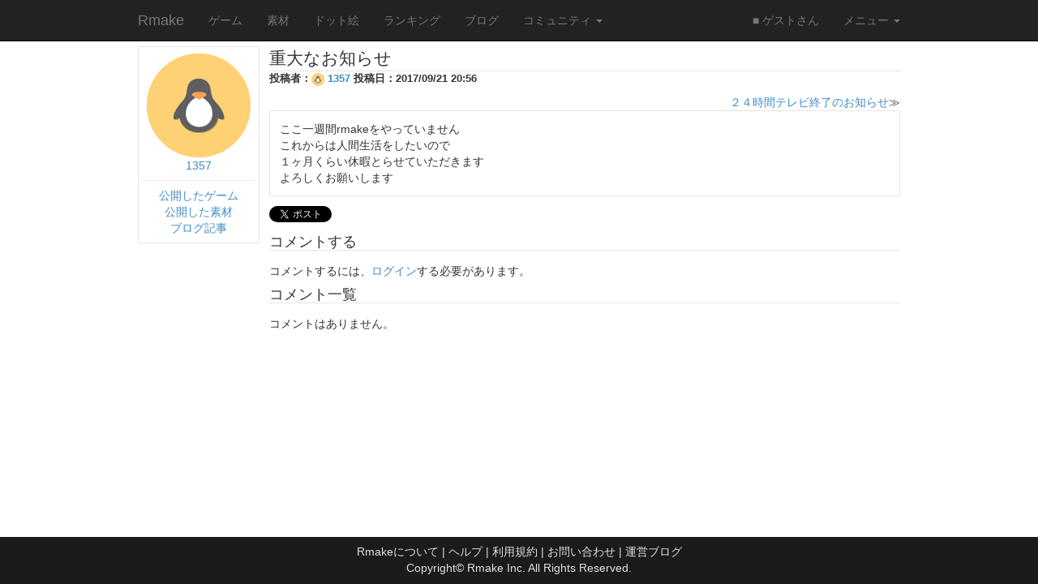

--- FILE ---
content_type: text/html; charset=utf-8
request_url: https://rmake.jp/blog/1357/8409
body_size: 2715
content:
<!DOCTYPE html>
<html lang="ja">
<head>
    <meta charset="utf-8">
    <meta http-equiv="X-UA-Compatible" content="IE=Edge,chrome=1">
    <meta name="viewport" content="width=device-width, initial-scale=1.0">
    <title>重大なお知らせ - 1357のブログ - Rmake Blog</title>
    <meta name="csrf-param" content="authenticity_token" />
<meta name="csrf-token" content="Q6Uspv4rb0s6ffh4efUwZPQqtVWQwoS110+ln+/XdaTIdU7N0SsUPeNgjr36CAftUH28UOSaKmGYqO2lxiy3sg==" />

    
    
    

    <link rel="apple-touch-icon-precomposed" type="image/png" href="/images/apple-touch-icon-144x144-precomposed.png" sizes="144x144" />
    <link rel="apple-touch-icon-precomposed" type="image/png" href="/images/apple-touch-icon-114x114-precomposed.png" sizes="114x114" />
    <link rel="apple-touch-icon-precomposed" type="image/png" href="/images/apple-touch-icon-72x72-precomposed.png" sizes="72x72" />
    <link rel="apple-touch-icon-precomposed" type="image/png" href="/images/apple-touch-icon-precomposed.png" />
    <link rel="shortcut icon" type="image/x-icon" href="/assets/favicon-0f0f28aadddd519bb333763ed8b56b164ca4c22cc3502c69a898b312d4a6a9c6.ico" />

  <link rel="stylesheet" href="/css/bootstrap.min.css">
  <!--
  <link rel="stylesheet" href="/css/bootstrap-theme.min.css">
  -->
  <link rel="stylesheet" media="all" href="/assets/application-bdc353ae11f34d3c0384bd90d849b8730e906f9ca4a3e14897022515af6a7811.css" />
  <link href="/js/prettify/prettify.css" rel="stylesheet" type="text/css"/>

  <script src="/assets/application-3786d7bfc552773626bf0c2e1da18f1ae61c0981725caaf4f49d875137a09039.js"></script>
  <script src="/js/bootstrap.min.js"></script>
  <script src="/js/prettify/prettify.js"></script>
  <script src="/js/swfobject.js"></script>
  <script src="/js/starRating.js"></script>

</head>
<body onload="startPrettyPrint();">

<div class="content">
  <div class="navbar navbar-default navbar-static-top navbar-inverse" role="navigation">
  <div class="container">
    <div class="navbar-header">
      <button type="button" class="navbar-toggle" data-toggle="collapse" data-target="#top-navbar-collapse">
        <span class="sr-only">Toggle navigation</span>
        <span class="icon-bar"></span>
        <span class="icon-bar"></span>
        <span class="icon-bar"></span>
      </button>

      <a class="navbar-brand" href="https://rmake.jp/">Rmake</a>
    </div>

    <div class="collapse navbar-collapse" id="top-navbar-collapse">
      <ul class="nav navbar-nav">
        <li><a href="https://rmake.jp/games">ゲーム</a></li>
        <li><a href="https://rmake.jp/published_items">素材</a></li>
        <li><a href="https://rmake.jp/dot">ドット絵</a></li>
        <li><a href="https://rmake.jp/ranking">ランキング</a></li>
        <li><a href="https://rmake.jp/blog">ブログ</a></li>
        <li class="dropdown">
          <a href="#" class="dropdown-toggle" data-toggle="dropdown">コミュニティ <b class="caret"></b></a>
          <ul class="dropdown-menu">
            <li><a href="https://rmake.jp/boards">掲示板</a></li>
            <li><a href="https://rmake.jp/page">Wiki</a></li>
            <li><a href="https://rmake.jp/comments">ゲーム/データ/素材へのコメント一覧</a></li>
          </ul>
        </li>
      </ul>

      <ul class="nav navbar-nav navbar-right">
            <li><a href="#">■ ゲストさん</a></li>

            <li class="dropdown">
              <a href="#" class="dropdown-toggle" data-toggle="dropdown">メニュー <b class="caret"></b></a>
              <ul class="dropdown-menu">
                <li><a href="/">トップページ</a></li>
                <li><a href="https://rmake.jp/signup">会員登録</a></li>
                <li class="divider"></li>
                <li><a href="https://rmake.jp/wikis/313">初心者向けマニュアル</a></li>
                <li><a href="https://rmake.jp/document">ヘルプ</a></li>
                <li><a href="/games/cor_examples">CoRサンプル集</a></li>
                <li class="divider"></li>
                <li><a href="https://rmake.jp/login">ログインする</a></li>
              </ul>
            </li>





      </ul>
    </div>
  </div>
</div>

  <div class="container">


    
<div class="row">
  <div class="col-md-2">
    <div class="profile_area">
  <a href="https://rmake.jp/profiles/19451"><img class="" src="https://d2nlrppnj7be8d.cloudfront.net/materials/0031/6114/material_316114_1_icon.png" alt="Material 316114 1 icon" /></a><br />
  <a href="https://rmake.jp/profiles/19451">1357</a>


  <hr>

  <a href="https://rmake.jp/profiles/19451/games">公開したゲーム</a><br />
  <a href="https://rmake.jp/profiles/19451/published_items">公開した素材</a><br />
  <a href="https://rmake.jp/profiles/19451/articles">ブログ記事</a>

</div>

  </div>

  <div class="col-md-10">
    <h3 style="margin-bottom: 0px;">重大なお知らせ</h3>

    <p class="note">
      投稿者：<img class="user_mini_icon" src="https://d2nlrppnj7be8d.cloudfront.net/materials/0031/6114/material_316114_1_mini.png" alt="Material 316114 1 mini" /> <a href="https://rmake.jp/profiles/19451">1357</a>
     投稿日：2017/09/21 20:56


    </p>

    <div class="clearfix">
      <div class="pull-right">
        
        
        <a href="https://rmake.jp/blog/1357/8370">２４時間テレビ終了のお知らせ</a>≫
      </div>
    </div>


    <div class="article_content">
      ここ一週間rmakeをやっていません<br />これからは人間生活をしたいので<br />１ヶ月くらい休暇とらせていただきます<br />よろしくお願いします<br />
    </div>

    <a href="https://twitter.com/share" class="twitter-share-button" data-url="https://rmake.jp/blog/1357/8409" data-lang="ja" data-hashtags="rmake">ツイート</a>
<script>!function(d,s,id){var js,fjs=d.getElementsByTagName(s)[0],p=/^http:/.test(d.location)?'http':'https';if(!d.getElementById(id)){js=d.createElement(s);js.id=id;js.src=p+'://platform.twitter.com/widgets.js';fjs.parentNode.insertBefore(js,fjs);}}(document, 'script', 'twitter-wjs');</script>

    


    <h4>コメントする</h4>

    <p>
      コメントするには、<a href="https://rmake.jp/login">ログイン</a>する必要があります。
    </p>

<h4>コメント一覧</h4>

<div id="comment_list">
  <p>
    コメントはありません。
  </p>
</div>


  </div>
</div>

  </div>

  <div id="active_logs_modal"></div>

  <footer class="footer navbar-inverse navbar-static-bottom text-center">
  <a href="https://rmake.jp/about">Rmakeについて</a> |
  <a href="https://rmake.jp/document">ヘルプ</a> |
  <a href="https://rmake.jp/termofuse">利用規約</a> |
  <a href="https://rmake.jp/contact">お問い合わせ</a> |
  <a href="http://rmake.jp/blog/akasata" target="_blank">運営ブログ</a>

  <p>Copyright&copy; <a href="http://www.rmake.co.jp/" target="_blank">Rmake Inc.</a> All Rights Reserved.</p>
</footer>
</div>

  <script>
    (function(i,s,o,g,r,a,m){i['GoogleAnalyticsObject']=r;i[r]=i[r]||function(){
          (i[r].q=i[r].q||[]).push(arguments)},i[r].l=1*new Date();a=s.createElement(o),
        m=s.getElementsByTagName(o)[0];a.async=1;a.src=g;m.parentNode.insertBefore(a,m)
    })(window,document,'script','https://www.google-analytics.com/analytics.js','ga');

    ga('create', 'UA-8761250-1', 'auto');
    ga('send', 'pageview');
  </script>


<script>
  openBsModal("#recent_active_logs", "#active_logs_modal", '#recent_news', "/active_logs/modal");

//  $.ajaxSetup({
//      headers: {
//          'X-CSRF-Token': $('meta[name="csrf-token"]').attr('content')
//      }
//  });
</script>

</body>
</html>
